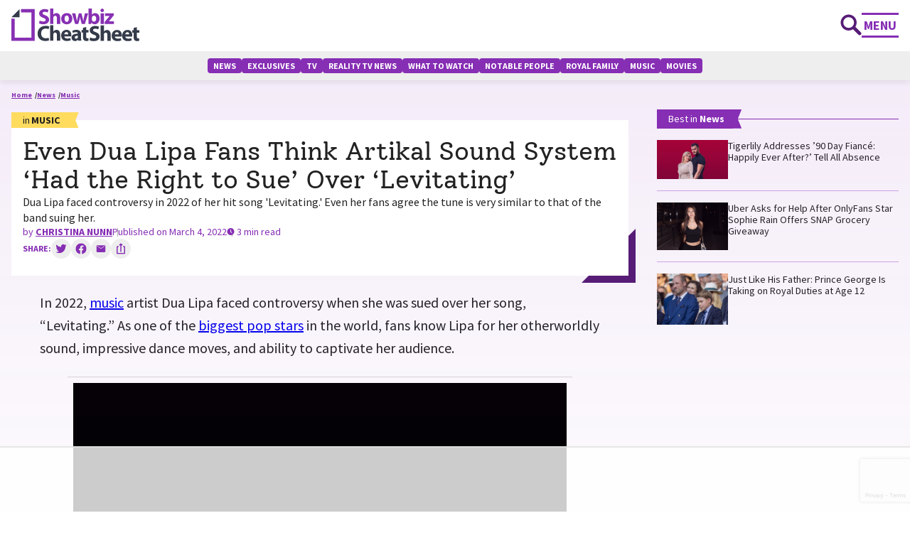

--- FILE ---
content_type: text/html; charset=utf-8
request_url: https://www.google.com/recaptcha/api2/anchor?ar=1&k=6LdRRxkoAAAAANrduZmWHbNG5P7X5q9qKcMQANoB&co=aHR0cHM6Ly93d3cuY2hlYXRzaGVldC5jb206NDQz&hl=en&v=naPR4A6FAh-yZLuCX253WaZq&size=invisible&anchor-ms=20000&execute-ms=15000&cb=gfnfqrwikc9i
body_size: 45123
content:
<!DOCTYPE HTML><html dir="ltr" lang="en"><head><meta http-equiv="Content-Type" content="text/html; charset=UTF-8">
<meta http-equiv="X-UA-Compatible" content="IE=edge">
<title>reCAPTCHA</title>
<style type="text/css">
/* cyrillic-ext */
@font-face {
  font-family: 'Roboto';
  font-style: normal;
  font-weight: 400;
  src: url(//fonts.gstatic.com/s/roboto/v18/KFOmCnqEu92Fr1Mu72xKKTU1Kvnz.woff2) format('woff2');
  unicode-range: U+0460-052F, U+1C80-1C8A, U+20B4, U+2DE0-2DFF, U+A640-A69F, U+FE2E-FE2F;
}
/* cyrillic */
@font-face {
  font-family: 'Roboto';
  font-style: normal;
  font-weight: 400;
  src: url(//fonts.gstatic.com/s/roboto/v18/KFOmCnqEu92Fr1Mu5mxKKTU1Kvnz.woff2) format('woff2');
  unicode-range: U+0301, U+0400-045F, U+0490-0491, U+04B0-04B1, U+2116;
}
/* greek-ext */
@font-face {
  font-family: 'Roboto';
  font-style: normal;
  font-weight: 400;
  src: url(//fonts.gstatic.com/s/roboto/v18/KFOmCnqEu92Fr1Mu7mxKKTU1Kvnz.woff2) format('woff2');
  unicode-range: U+1F00-1FFF;
}
/* greek */
@font-face {
  font-family: 'Roboto';
  font-style: normal;
  font-weight: 400;
  src: url(//fonts.gstatic.com/s/roboto/v18/KFOmCnqEu92Fr1Mu4WxKKTU1Kvnz.woff2) format('woff2');
  unicode-range: U+0370-0377, U+037A-037F, U+0384-038A, U+038C, U+038E-03A1, U+03A3-03FF;
}
/* vietnamese */
@font-face {
  font-family: 'Roboto';
  font-style: normal;
  font-weight: 400;
  src: url(//fonts.gstatic.com/s/roboto/v18/KFOmCnqEu92Fr1Mu7WxKKTU1Kvnz.woff2) format('woff2');
  unicode-range: U+0102-0103, U+0110-0111, U+0128-0129, U+0168-0169, U+01A0-01A1, U+01AF-01B0, U+0300-0301, U+0303-0304, U+0308-0309, U+0323, U+0329, U+1EA0-1EF9, U+20AB;
}
/* latin-ext */
@font-face {
  font-family: 'Roboto';
  font-style: normal;
  font-weight: 400;
  src: url(//fonts.gstatic.com/s/roboto/v18/KFOmCnqEu92Fr1Mu7GxKKTU1Kvnz.woff2) format('woff2');
  unicode-range: U+0100-02BA, U+02BD-02C5, U+02C7-02CC, U+02CE-02D7, U+02DD-02FF, U+0304, U+0308, U+0329, U+1D00-1DBF, U+1E00-1E9F, U+1EF2-1EFF, U+2020, U+20A0-20AB, U+20AD-20C0, U+2113, U+2C60-2C7F, U+A720-A7FF;
}
/* latin */
@font-face {
  font-family: 'Roboto';
  font-style: normal;
  font-weight: 400;
  src: url(//fonts.gstatic.com/s/roboto/v18/KFOmCnqEu92Fr1Mu4mxKKTU1Kg.woff2) format('woff2');
  unicode-range: U+0000-00FF, U+0131, U+0152-0153, U+02BB-02BC, U+02C6, U+02DA, U+02DC, U+0304, U+0308, U+0329, U+2000-206F, U+20AC, U+2122, U+2191, U+2193, U+2212, U+2215, U+FEFF, U+FFFD;
}
/* cyrillic-ext */
@font-face {
  font-family: 'Roboto';
  font-style: normal;
  font-weight: 500;
  src: url(//fonts.gstatic.com/s/roboto/v18/KFOlCnqEu92Fr1MmEU9fCRc4AMP6lbBP.woff2) format('woff2');
  unicode-range: U+0460-052F, U+1C80-1C8A, U+20B4, U+2DE0-2DFF, U+A640-A69F, U+FE2E-FE2F;
}
/* cyrillic */
@font-face {
  font-family: 'Roboto';
  font-style: normal;
  font-weight: 500;
  src: url(//fonts.gstatic.com/s/roboto/v18/KFOlCnqEu92Fr1MmEU9fABc4AMP6lbBP.woff2) format('woff2');
  unicode-range: U+0301, U+0400-045F, U+0490-0491, U+04B0-04B1, U+2116;
}
/* greek-ext */
@font-face {
  font-family: 'Roboto';
  font-style: normal;
  font-weight: 500;
  src: url(//fonts.gstatic.com/s/roboto/v18/KFOlCnqEu92Fr1MmEU9fCBc4AMP6lbBP.woff2) format('woff2');
  unicode-range: U+1F00-1FFF;
}
/* greek */
@font-face {
  font-family: 'Roboto';
  font-style: normal;
  font-weight: 500;
  src: url(//fonts.gstatic.com/s/roboto/v18/KFOlCnqEu92Fr1MmEU9fBxc4AMP6lbBP.woff2) format('woff2');
  unicode-range: U+0370-0377, U+037A-037F, U+0384-038A, U+038C, U+038E-03A1, U+03A3-03FF;
}
/* vietnamese */
@font-face {
  font-family: 'Roboto';
  font-style: normal;
  font-weight: 500;
  src: url(//fonts.gstatic.com/s/roboto/v18/KFOlCnqEu92Fr1MmEU9fCxc4AMP6lbBP.woff2) format('woff2');
  unicode-range: U+0102-0103, U+0110-0111, U+0128-0129, U+0168-0169, U+01A0-01A1, U+01AF-01B0, U+0300-0301, U+0303-0304, U+0308-0309, U+0323, U+0329, U+1EA0-1EF9, U+20AB;
}
/* latin-ext */
@font-face {
  font-family: 'Roboto';
  font-style: normal;
  font-weight: 500;
  src: url(//fonts.gstatic.com/s/roboto/v18/KFOlCnqEu92Fr1MmEU9fChc4AMP6lbBP.woff2) format('woff2');
  unicode-range: U+0100-02BA, U+02BD-02C5, U+02C7-02CC, U+02CE-02D7, U+02DD-02FF, U+0304, U+0308, U+0329, U+1D00-1DBF, U+1E00-1E9F, U+1EF2-1EFF, U+2020, U+20A0-20AB, U+20AD-20C0, U+2113, U+2C60-2C7F, U+A720-A7FF;
}
/* latin */
@font-face {
  font-family: 'Roboto';
  font-style: normal;
  font-weight: 500;
  src: url(//fonts.gstatic.com/s/roboto/v18/KFOlCnqEu92Fr1MmEU9fBBc4AMP6lQ.woff2) format('woff2');
  unicode-range: U+0000-00FF, U+0131, U+0152-0153, U+02BB-02BC, U+02C6, U+02DA, U+02DC, U+0304, U+0308, U+0329, U+2000-206F, U+20AC, U+2122, U+2191, U+2193, U+2212, U+2215, U+FEFF, U+FFFD;
}
/* cyrillic-ext */
@font-face {
  font-family: 'Roboto';
  font-style: normal;
  font-weight: 900;
  src: url(//fonts.gstatic.com/s/roboto/v18/KFOlCnqEu92Fr1MmYUtfCRc4AMP6lbBP.woff2) format('woff2');
  unicode-range: U+0460-052F, U+1C80-1C8A, U+20B4, U+2DE0-2DFF, U+A640-A69F, U+FE2E-FE2F;
}
/* cyrillic */
@font-face {
  font-family: 'Roboto';
  font-style: normal;
  font-weight: 900;
  src: url(//fonts.gstatic.com/s/roboto/v18/KFOlCnqEu92Fr1MmYUtfABc4AMP6lbBP.woff2) format('woff2');
  unicode-range: U+0301, U+0400-045F, U+0490-0491, U+04B0-04B1, U+2116;
}
/* greek-ext */
@font-face {
  font-family: 'Roboto';
  font-style: normal;
  font-weight: 900;
  src: url(//fonts.gstatic.com/s/roboto/v18/KFOlCnqEu92Fr1MmYUtfCBc4AMP6lbBP.woff2) format('woff2');
  unicode-range: U+1F00-1FFF;
}
/* greek */
@font-face {
  font-family: 'Roboto';
  font-style: normal;
  font-weight: 900;
  src: url(//fonts.gstatic.com/s/roboto/v18/KFOlCnqEu92Fr1MmYUtfBxc4AMP6lbBP.woff2) format('woff2');
  unicode-range: U+0370-0377, U+037A-037F, U+0384-038A, U+038C, U+038E-03A1, U+03A3-03FF;
}
/* vietnamese */
@font-face {
  font-family: 'Roboto';
  font-style: normal;
  font-weight: 900;
  src: url(//fonts.gstatic.com/s/roboto/v18/KFOlCnqEu92Fr1MmYUtfCxc4AMP6lbBP.woff2) format('woff2');
  unicode-range: U+0102-0103, U+0110-0111, U+0128-0129, U+0168-0169, U+01A0-01A1, U+01AF-01B0, U+0300-0301, U+0303-0304, U+0308-0309, U+0323, U+0329, U+1EA0-1EF9, U+20AB;
}
/* latin-ext */
@font-face {
  font-family: 'Roboto';
  font-style: normal;
  font-weight: 900;
  src: url(//fonts.gstatic.com/s/roboto/v18/KFOlCnqEu92Fr1MmYUtfChc4AMP6lbBP.woff2) format('woff2');
  unicode-range: U+0100-02BA, U+02BD-02C5, U+02C7-02CC, U+02CE-02D7, U+02DD-02FF, U+0304, U+0308, U+0329, U+1D00-1DBF, U+1E00-1E9F, U+1EF2-1EFF, U+2020, U+20A0-20AB, U+20AD-20C0, U+2113, U+2C60-2C7F, U+A720-A7FF;
}
/* latin */
@font-face {
  font-family: 'Roboto';
  font-style: normal;
  font-weight: 900;
  src: url(//fonts.gstatic.com/s/roboto/v18/KFOlCnqEu92Fr1MmYUtfBBc4AMP6lQ.woff2) format('woff2');
  unicode-range: U+0000-00FF, U+0131, U+0152-0153, U+02BB-02BC, U+02C6, U+02DA, U+02DC, U+0304, U+0308, U+0329, U+2000-206F, U+20AC, U+2122, U+2191, U+2193, U+2212, U+2215, U+FEFF, U+FFFD;
}

</style>
<link rel="stylesheet" type="text/css" href="https://www.gstatic.com/recaptcha/releases/naPR4A6FAh-yZLuCX253WaZq/styles__ltr.css">
<script nonce="SGWSTNnfUZPn20_0tld5iQ" type="text/javascript">window['__recaptcha_api'] = 'https://www.google.com/recaptcha/api2/';</script>
<script type="text/javascript" src="https://www.gstatic.com/recaptcha/releases/naPR4A6FAh-yZLuCX253WaZq/recaptcha__en.js" nonce="SGWSTNnfUZPn20_0tld5iQ">
      
    </script></head>
<body><div id="rc-anchor-alert" class="rc-anchor-alert"></div>
<input type="hidden" id="recaptcha-token" value="[base64]">
<script type="text/javascript" nonce="SGWSTNnfUZPn20_0tld5iQ">
      recaptcha.anchor.Main.init("[\x22ainput\x22,[\x22bgdata\x22,\x22\x22,\[base64]/[base64]/[base64]/[base64]/[base64]/[base64]/[base64]/eShDLnN1YnN0cmluZygzKSxwLGYsRSxELEEsRixJKTpLayhDLHApfSxIPWZ1bmN0aW9uKEMscCxmLEUsRCxBKXtpZihDLk89PUMpZm9yKEE9RyhDLGYpLGY9PTMxNXx8Zj09MTU1fHxmPT0xMzQ/[base64]/[base64]/[base64]\\u003d\x22,\[base64]\x22,\x22w4hYwpIiw6ErwrDDiA/DnCfDjMOMwrrCpWovwpTDuMOwGFR/woXDgGTClyfDl1/[base64]/DoCDCmivDq3pCYmtYAMK4fgHCswLDpFLDh8OVFcO3MMO9wo8CS17DhMOqw5jDqcKKFcKrwrZ3w6LDg0jCmxJCOHp+wqjDosOhw7PCmsKLwp0Sw4dgH8KHBlfCgcKOw7o6wpPCq3bCiWcGw5PDkkxVZsKww7/ChV9DwqU7IMKjw51HPCNOUgdOVsKqfXEVVsOpwpAAZGttw7pUwrLDsMKfbMOqw4DDkTPDhsKVNMKZwrEbSMKdw55LwqYPZcOJXsOjUW/CrVLDilXCrsKVeMOcwptyZMK6w4oeU8OvCsOTXSrDtsOSHzDCvy/DscKRZCjChi9NwpEawoLCjsOoJQzDjcK4w5tww4DCpW3DsAvCkcK6KzQtTcK3UcKwwrPDqMKHdsO0ehRDHCsewobCsWLCvMOlwqnCu8OGR8K7BwLCvwd3wpzCgcOfwqfDoMKEBTrCkEkpwp7Cl8Kjw7l4Ty/CgCIMw4ZmwrXDuiZ7MMOgUA3Du8K3wrxjezFgdcKdwqoxw4/[base64]/CtMKqw4bChMO7wqEUMgRIJMOLN8OiwrJpbwNOwoVnw7PDkMOEw44+wrnDghduwp3CmVsbw7XDk8OXCUHDq8OuwpJ+w4XDoTzCqHrDicKVw75jwo3Cgk/Dk8Osw5gya8OQW1fDsMKLw5FgC8KCNsKbwpBaw6ASCsOewoZUw58eAjXCviQdwpd1ZzXCvgFrNiXCkAjCkHkzwpELw4HDnVlMVcO3RMKxOTPCosOnwpXCk1Zxwr/DlcO0DMOAEcKedmcUwrXDt8KRCcKnw6cvwqcjwrHDiD3CuEErckE8b8O6w6McO8ODw6zChMK6w6kkRSVjwqPDtz7CmMKmTnx0GUPCtR7Dkw4EYUx4w7HDg3VQR8KmWMK/[base64]/DvcOMZcKPw7DDvD/[base64]/w5vDk8Oaw7ZVw5DDvMOCwqzDnRPCiWbCtHTCmsKqw5fDkx/[base64]/w5AXbUZtUsKEw5FoFlJYfmLDt8KJw6vCj8KOw7VaVjIYwqLCuQjCuz/DqMO7wqwdFsOTIlh2w6tlE8K8wq0bHsONw7Muwp/DsnrCpMO0K8KYT8KTFMKkb8K9bMOYwoocNCDDqCXDjygCwrxrwqQED38SKcKoCcOkFsOIW8OCZsOkwrjCt2nClcKYwr0qasOuFcKvwr4od8OJasO0w67DlR0Hw4I8bSjCgMKXa8O7T8OowoBfwqLCosOdAEVGJsKycMO1eMOVcSxEI8Kzw5DCrSnDi8Oawo11MsK/[base64]/CkQV7V0o6w6zDpcO2wonDnWvDiwZrGcKyYngxwoTDlHprw7bDuwPCnn5KwozCsgclGTfCvzk1wobDrFnCucKewqoaVcK8wpBMAx/[base64]/AQZCNUg/dA/CoyNSFWsEXzkOwr0Rw49EdcKWw6wPPmLDs8OfHcKnwpQVw5lTw4PCiMKfXgFBBGHDj2Q4woLDrgICw73DrcORSsOsCxnDtcO3aV/[base64]/w75hLHDCtsKFw4RZJQ7Dpmx6wqfDrMKNJ8KOwpdoBsKUw4rCo8Kow5nCgg3CvMKuwp4PfRDDmMK3W8KbBcK5WgpHZjBMDWvCmcKcw6rCoBLDgcKFwoJHWcOIwrpAH8KVUcOdM8O8fFnDoyvCs8KLFGvDp8O3H0YyecKqJlJrQMOpEw/DmcK0w4U2w67CiMKTwpkswrIKwqPDj1fDr17ChMKqPsKACzDDjMKwI0XDp8O1DcKew403w4Q5VX4awr98GAbCmMOhw5/[base64]/DhnVsOsOKw7dow6DDrcOsf8OIKAnDtl5VwrHClMKlY0xdw4TCuGsIw4nConXDp8KWwoghJMKNwpB2asOEFz/Dvh1Owr9Ow5sZwoHCgijDnsKVAlvDoxbCnh3DlAvDklhWwp42W0zCsWDDu2cXC8Kcw6HDscKtFQ/Dhkt/w6bDtcK7wq9QEV7DscKCaMKlDsOBwqdtPzrCl8KlMxjDisKzWFN7Y8Kuw5DClDHDjsKGwonCmzjChiMBw5XCh8KpT8KZwqHCq8Khw7HCo1rDjRYmOcO3P1zCpDrDvEYBOMK5LwwCw69qMTtOBsOqwovCvcOmScK1w5DDtVUbwq58wp/ChgrDtcO1wqhrwofDiTnDoTXDlE9dQMOAHBnCiQbDk2zDrMOOw40xwrzCgMOINH/DqRtGw6BsZMKAV2rCvDEoaUHDucKHDFp+wqdIw5sgwrBUwpB7YsKeCsOHwp84woQ+VMKZTsOYwrs7w7PDt0hxwoZXw5fDt8Olw7vCnDNYw4DCpsOwI8KZw5bCqMOWw61lGxwbOcO4ZsOKAwsqwqoWEsOEwq7DvTMcAx/Ct8KXwq8/HsOme2XDh8K/PmJ+wp5bw4jDlErColtkGRrDjcKGBMKBw58ocQhGNysMTcKow691KMO7MsKXGydEw63DjMKewqYZKW/[base64]/[base64]/w5nDs0F+HksBAMOaBkcwwqnDnmHDqsOiwrbCtMO+w6TDuEDClCcWwqbDklzDmRg6wrXCnMOdWcKEw5zDksOYw7AQwpEuw47ClF98w5pdw44OeMKMwrzDicO9N8KtwrLCuxbCpcKGwobChcKwRH/Co8Oew54Vw5hfw5Iew5YFw6bCsVTCm8Kdw5HDgMK/w5nDssOAw6taw73DhCXDnXsYwpDDmzDCjMOTWRpATzrDuV3CpmopB3BjwpPCs8KlwpjDmcK5BMOqBBkKw5Z2w6NWw7nDmcOXwoBxSMOtRW0XDcKlw7I/w7gOSiVMw69HVcO3w4YJwpzCsMKrw6AXwqXDsMOrTsOdJsOnf8K/[base64]/[base64]/w7DDlsKIBsOtCx9wwrfDkHrDscO/LgTChsOHEk0Fw77Dm1HCp17Di18OwphnwqZewrI4wqLDvlnDoA/DtR96w6Q2w6UGw6HDs8KWwrDCscOVMnHDm8OQaTdcw652wr5LwpJLwq8pb3BXw6XDisOVw6nCtcKvw4RlXntswogDfFPDosOnwqzCrMKxwq0Hw58NIFdLDjNYTWd6w4JjwrzCgcKUwqjCpwvDlcKuwr/DiFV/w5xGwpZ+w5/DtBXDgMKtw4LCvMKzw4fCkSUqbcKBV8KBw5dUecKiwqDDvcOmEMOaZ8KYwo/[base64]/DmjjDsjHDmRtNHVFTa8KiwrbDj8OiexnDmMKMI8KdOcOXwqfDvzQzbTBywrrDqcO+wqdKw4vDqm7CuFXDn2Edw7PDqE/CgEfCtlsewpYxIW8DwrbDmBDDvsOIwofDvHPDuMOwFcKxB8KUw4lfeXEGw49XwpgERynDvC/CrVLDqTHCsjXDusK1JMONw4oowpDDiV/DisKjwpNgwo7DvMOyCUBSSsOhFMKdwoUtw6oWw74SMk3DgTHDssOLQiTCnsO5fnFSwqZ2dMKRw78aw4tlYnk7w4bDhjDCoTzDoMO4LcOeA27DhBxKYcKrwr3DuMOswrbChhtkBgDDp2LCvMO9w5XCigfCrCDCksKgXiXDilLDsE/DtRPDj0PDusOcwrMZW8KwfnDDr2tcKgbCqMK0w6Qvwq8nQ8OzwpR4woPCtcO3w48vwoXClMKCw6rDqnXDkwknwoXDiCzCkzAdSGlIfmsNwohjWcOJwrB3w6NJwq/[base64]/Cs8KCw50+w5FMw5oGwoJnwqRqIcOiGcKDL8OcUsK6w7s1DcKMfsOtwrnCiwrCv8OPEVbCl8Oywp1Nwpx8Q2dvUzXDpGhKwp3Ci8OnV30fwqLCsCzCrSIyVMKpDFxTRAIeccKIV0huBMOLc8O4SmDCnMOLU2TDh8OuwrFQemvCosKiwq7DmUzDqH/Cp3x7w5HCmcKAC8OsYsKke2PDqsOsbcOPw6fCskXCpBduwrLCt8OWw6fCh3DDmyHDvMOYUcKyRU0CFcK3w4zDgsKGwrZqw6PDj8OcIsOew69gwoQrciHDj8O3w5k+U3Bvwrd0DDLCiQvCnwHCoTdaw4wvXsO/wonDgElAw7pNalzDgXrDgcK5Fk97w6VcYcKHwrgeZcK3w7UKMXvChWnCpkN7wpHCqsO7w7AiwokuMEHCrMKAw6/DtyBrwpHCribCgsO2Cn0BwoB1E8KTwrNdCcKRWsKNRsO8wrHCvcKPw64VBMKNwqh5KzjDiCovICjDtClkOMKaHsK9ZXITw6oEwo3DpsOyGMO8w6jDoMKXQMOrNcKva8KjwqrCi13DqgJbZCwhwpbCq8KyK8Khw6HCisKoInUQS1tSH8OIVU7CgsOwMT/CvGkpBMKNwpDDvcO9w4J/esKAL8KGwoUcw5AOZG7ChsOJw5fCnsKQfiofw5p4w4PCl8K4dMKmH8ORSsOYJ8OOdyUVwqcgBnB9Bm3DiU58wo/[base64]/CogI2H8KmBMK/w6J0YsOpw5nCp8OGw4ADPhHCgcKww6LCjsOqY8KjWAVkHTcCwq02w71rw4t0wq/ClDPCicK9w5B1wpNUDcOdNSjCrBl0wrfDhsOewo/ClBbCsXAyUsKLWcKsJcOTacKwJ2HCgQofHxM1Z0TDgxdUwqbCjsOtZMKxw7BTRsOOEMO6KMKNZn5UbQJZH3bDpiQ1wp53wrzDjn5Ra8Opw7XDjcOKX8KUwo9QI2UaLsOtwr/Cgg/CvhbCtsOoI2NCwrwfwrpRcMKUWjvCkMKUw57CtDbCtWZmw5XDjGHDoDnCuTVrwrDDvcOEwqQAw6spN8KLEErCuMKYEsONw5fDpxs8wpHDusKCAzxBB8O3PDsjEcKfPUjDqMKSw4LDqlxPMx9aw4TCmsKbw4VvwrTDswjDv3J5w4/[base64]/CiMKZwqB6wpwkw4NbdSTCgiDDsVguccKkfMKIOMKhw43CniZmw69wRhXDl0cKw60HKRzDicKvwrjDi8Kmwo/DpSFLw4rCv8OvIsKTw6J8wrtsBMKxw70sMsKXwqzCugbCqcK0w7nCpCMMI8KPw59GEDbDvsKvUXLDmMOdQ35TKHnDk0vCnhdZw4AOKsKMCsKZwqTCjsKgAVvDicOJwqbDrsKHw7Mtw5RgasKWwrTCmsK8w4fDgmjClMKAJl4vRGnDkMOBwoM/CxglwrrCvm9nXMKJw7U3GcKPXUnCogLCuGbDnW87ByjCv8OVwr5JYcO+ORjCmsKWT1hrwpbDhcKmwq7Do1DDnFJww5wpecKXDMOUQR83wofCsSnDgsOeNEDDi2xDwofDl8KMwqtRA8OMdgnCl8KVS0jCjWlOHcOKe8K/woTDtMOAeMKmdMKWPX5Hw6HCjcKEwqzCqsOcC3zCvcOhw7R+esKdw6DDsMOxw4MSRSPCtMK4NBEhewPDscOBw7DCrMOvcwwqK8OAPcKbw4BdwqlFI3fDscOrwpMwwrzCrXnDnGHDu8KhdsKQUEA5BMOvw51ewqLDr23DjcOvI8KAaSnCncO/W8KAw6h/fw0YCl9eR8ODX2LCm8OhUMOaw43DnMOREcOmw5hlwq3CgMKHw6spw5YvH8OqKy4nw7BDRcOvw41Nwp9MwpfDgcKBwpHCsiXCssKZZsK7Gkx9UmJ9W8O+Q8Knw7Z2w4nCpcKuwp7CoMKsw7zCm3VJcD4QPnZtVwJfw5rCo8ODIcOwVSTCg0/[base64]/DogHDrcK4w6HDk8OyYsKGRjtWWi3CmcKIAxjCvE1JwoTCvS1Ww70fIndmdRBUwoDChMKLHAslwqTCsX1cw7U3wp/Ck8KDTSzDl8OuwqTChW/DtTVCw5TDlsKzFcKZwq/Cv8O/w7x6w417B8OJWsKAEMOHwqfCp8Kxw7LDuRLDuCvDiMKtE8Kxw5rCucOdD8OGwokNexHChz3Dv21fwpfCuRJ8wpbDj8OOK8OWWcOCNiDDvlzCkMOmJMOSwo5sw5zCrsKVwpHDiB42FMOuEV/CgyjCk3XCrFHDiSoPwpIbH8KTw5LDusK8wrttbUnCoVhFNV7Dk8OZfMKBWiZiw40Hf8OSKMOvwozDiMKvETDDjsKmw5XDjCpvwrTCgMODEsKfV8OCAjbCqcOycMKDTSErw549w6/CvcOAJcO+GMOCwrzCoTjDmmcKw77DrxvDtiNHwqXCpwgXw7NlXn83w7kFw4N5J1nDszvCk8KPw5XCoELCmsKqZMOrLUBFJMKXe8OwwrPDtlvCv8O1KcO3FjzCmcKjwr/[base64]/[base64]/DnRPCjmDDpGnCkcKrW3HCpEgzAsOtw693w7bCnErDm8OrIWvDukbDocOXZ8O1NsKnwp/CiWIMw44UwqhPJ8KEwpcEwrDDhmfDrMOuEGDClFo3QMOcGWrDoQE+AEVERcKxwpHCp8Okw55ldljCnMKLaD9Ow7gRE13DskbCi8KNSMK4TsOtTsKaw5XClizDmXTCuMKSw4tMw44+FMKlwr/CtCfDv0jDn3vDvEnDrTbCjhnDgTt3T3zDvCgeYDR2GcKUThnDscOWwr/DhsK8wpBRw6M2w5bDhxfCnkVXRsKMaBkvXDnCpMOFChPDksOfwp/DohBhfGvCnMOswqxudMK2w4NawodzN8OJRBY9NsO+w7hpeVJJwp8SXcOPwoUrw5B7LMOUTjrDjMObw4tbw4zCnMOoCMKtw65qWcKMDXfDlWHClWTCtkF/[base64]/[base64]/woZ0wrzCi8Osw4jCpsOBCkjCrXnCkyTDhMKlw7xFWMKBHMKPw7V6eTDCjmzDjVJmwrgfOxTCgMK4w6TCrRQgXSkewrJjwrMlwpw/B2jDumzDnAQ0wpZLwro4wokuwovDs3nDpMO1wp3DosKlazgKw5HDkgbDrsKEwrPCrRrCnE0OdUVSw73DmU7Dvwh8cMO1ccOTw4M3OcOHwpfCn8O3FMOVIBBUKgFGZMOYdsOTwo1nKU/CkcOSwrwKKy8bw5wObBbCg2HDnSxnw7HDq8ODGifDln0NVcOgZMOxwofDlRYaw5pIw4fDkyZmCcKgwpDCpsOQwp3DhsKfwq47EsK0woQHwo3DoR1edx8nLMKuw4zDrsOUwq/CnMOWOVMfZRNrFMKCwplpw5ZNwoDDlMOVw5nDunV4w4xgwovDisOYw7jCr8KeITFlwoYIHj8+wrfDrD1YwptawqPDt8Krw7pnAHkQRsOYw7U/[base64]/DuEpAdUTCsmQow5Rxw5DCr8O8bsOPwrjCo8O4wo7CmCcgcMKjGTDCgTgRw6DCgcKAQHUqdsKnwodgw6YSD3LDhsOse8O+enrCgx/DpcK1w6QUFW8WDXZ8w5MDwq5uwpHDq8K9w6/CrBzCmQdbZ8Kqw6YGcgHCr8OTwowIBA9ew7osXsKlbiTCnigRw4HDnCPCvlU7Vj43PWHDslIUw47DhsO5LUxNNMK6w7lGfsKdwrfDjHA8THcse8OlV8KCwprDq8OIwpMpw5XDgA/DpsKRw4p5w7Vyw4otQ3fCsXI/w57Clk3CgcKJBcKUwqtkw4nCj8KMO8OhZsKmw5x6VBfDoUFjBsOpY8O3QMO6wr4oFjDCm8OqSsOuw4HDscOnw4oeKS4ow7fCiMKPf8OnwrUpOl7DojHDnsOdXcKuW2cCw6DCusKjwr4WGMOvwoxaasOjw5VDe8K9w4NZCsKsITcawotow73CmcK0w5/CksKeR8O5wqTDnlp9w7TDlFHCscKtJsK3DcOmwrkjJMKGAsKUw4MmZsOUw57DlsO/Xhohw69mNsOFwo5/w79Rwp7DsybCvV7Cp8Kxwr/CpMKvwrrChj7DkMKxw5rCtsO0ecOfBHMgfhFhDmjClwYBw4PDvE/[base64]/Crz/DmMO+w70Ow5HDrcO8wr3DmsOIw6VHR3dKJMKlZicIwo3DgcO7OcOYDMOqNsKNw7XCqwopD8OaU8OPw7ZEw7rCmSDDohPDusK7w57CqWBFN8KvSkd6Ow/CocOjwpUww4zCvMKrKHfCqykTZMOlw7hTwr9vwollwpfDncKpb0zCucK9wrnCskHCrsKKW8OkwpRCw6XCol/Dp8KUJsK5Wkp4C8KdwojDnlFPRcKjVcOgwo9BbcOqDhc5C8OQLsOtw47DhBp0PVkGw4bDh8K/MwLCrMKTw53CrhvCs2LCliHCngcewpfCncKVw5/DiwkaGWNXw49AZsKDwosPwr3DoTbDhQzDvHBdfwzCg8KFw5nDl8OuUh/Dun3CqHvDvzfCpcKyX8K6PMOywooRDMKCw4tOdMK9wrNvcMOqw4IyIXR/L0zCncOXKDbDkw3DqG7CiSPDvVFnKsKGTg4Rw6XDicKxw5Vswp1KEMOgcTPDuizCssKSw60pa3vDicOMwpw1d8O5wqvDpcK+YsOlwqbCnS4ZwpHDjgNTA8OpwovCu8OtPMORAsOCw4kMWcKZw5lBWsOswr/Cmz/CucOddljChsOqRcOYMsKEw7XDmsO5RBrDicOdwoPCt8OaesKRwoHDg8Ogw4duw4geCTM0wp5EDHU8UhnDrFTDrsOTE8K/UsOYw5sVJ8O9T8KLwplVw6fCt8Kpw5fDoAzDr8OWe8KrexN+aQLDj8ONJMOVwqfDscKbwpdqw5LCoA02JFfCnDQ+Z0ECGlYew609NMKmwrJsHirCtj/DrcOfwqtzwrRDEsKpDxLDtjcrLcKDITYFw5/Cl8OkNMKfQUQHw5B2NSzCq8KJPSrDoRh0wq7CnsKxw6IIw6fDosKgD8OhSHnCunLDjcOmwqjDrjs8w5/[base64]/CszlfwpkHwrfDg2J7w50MAMOcCQvCmjPCm0h4HlxMwplnwrDCl29Kw5lhw5siBiDCiMOwQcOowq/CkxMqTxoxCBHDmsKNw77CjcKXwrdkWMOkMncsworDpDdSw7/DvMKNNybCoMKMwqAee1PCihZJw703wprCmHc/TcOxZhhrw7MKK8KEwrcOwq5DWcOFesO2w7NKOwrDp0TCsMKLLMK2DcKNPMOHw5rCjsK0w4Ilw5zDsmVXw7PDkR7CuXQQw6k3HsKqDAPCmcOuw5rDg8OBYsKPeMKhGU8ew4hkwrgvNsOTw4/DrVrDumJ7NMKVB8K1w7nDq8OzwrrCpcOywoXCt8KAb8OSMyI2bcKQaHLDlcOmwrMMaxJPE1LDpsOpwp/Cgg5Dw6xFw4kMeQPDlcOtw5DCncKSwqBDPcKjwqnDhFDDvsKsAhAgwrnDuyglOcOxwqwxw58gE8KjRQJGYWJmw75Nwp/CrCAhw6bCjsKDIGvDgsKsw7nCosOEwqbCmcKbwopgwr93w77DgFR4wrLClRZNwqHDkcKGw7I+w4/CpUV+wr/Cq3nDh8KowooVwpU1Y8OzXnBkwqHCnRjCr3vDrUfDjl7CvcKYC1hdwqI5w4LCh0XCscO3w5UuwpFGPMKlwrHDusKcwqXChwMzwonDgMO4FAwxw53CrSp8W1Y1w7rCmVMzMmfCjTrCtm3ChMO+wofDqnXDo1/Dk8KCYHlbwrvDncKzwpvDhcOfJsK0woMQag3DtzFpwobDgncAc8KKQcKRVwfCncOdd8OgdMKnwoRFw4jCk3TCgMKqc8KcTcOkw7MkD8Orw4R4w4XDscO6ajA+acKYwow8WcKicGrDhsOzwqlzZMOYw4TCshnCqB8nwrgrwrR/UMKsccKHJxrDs2ZOT8O6wr/[base64]/Col/Dhx/[base64]/w5nDi0tlw7fDmAPDo8OUw4fDgz7Dih7Dpwgiwr/DkwtxXcOIC3TCsBDDicOew4YLHRRow6saeMOEbsKCWm8TOkTClWnCnMOZWsOMJcKKeHfDlsOraMOjRh3CpiXDg8OJIcOwwp3CszIoajMJwrDDqcO+w5bDiMOAw7vCtcKYYXhHw7jDnCPDlcO/w65yF1LCoMKUVXg7w6vDp8K5w5l5w53DtSt2w5Umwo43TALDtSoew5DDssOyBcKOw4xANiNEPBXDncK2PHDDvcOXMFgAwrrCgFhqwpTDh8KMecKFw4TCt8OSa2AkCsOtwrkdc8OgRH8fE8Osw7nCvcOBw4TCi8KEEcKZw54GH8K/wp3CtgfDsMO0Sm3Dgww9w7Rkw63CvsOaw79zHGfDncOhJCosIkxrwrPDhG1RwobCtsKpZMOQNnF0w4ATQ8K/w6/CscOewrHCuMOvQll4WyNAJSZFwpPDnmJveMO5wp8FwrhBO8K0LcK5JsKrw4/DssKCC8Orwp/CocKEw6Qewo0Tw64vaMOtOWBrwpLDlMOgwpTCs8O+w5rDh0PCq33DnsOow6Ibwp/CicKiE8KGwqhJDsO4w4DDpkALW8KIw7knw7lZw4TDtcOlwrA9E8KtXsOlwrLDnwLDiXHCjkMjYCkjRGrCgsKBQ8OsWnoTL3TCknB5ND9Hwrxjc1HCtjEQJVrChQtzw5tewoBnHcOuQsOawoHDgcKoXsKZw4clDyINO8OMwqLDsMK9w7sfw6d9wo/Dt8KPG8K5wpEsZcO7wpEdw6jDucOFw70fWMKCKsOOJMODw4R6wqk1w7t5wrfCgXRFwrTCksKhw70GdcKsK3zCmcKCTnzClVbDtMK+wq3DoCVyw4rCm8OdEcO4eMOew5EnRVJRw4/DsMONw4cZS0HDoMK3wrPCojspw7bDgsKgTlrDtsKEOjjCpsKKLxrCjwoVwqjCkAzDv0duwr5rVsKtCHlZwpjDmcOSw6zDt8OJw5vDjVgRN8Ksw7rDqsK4bmwnw4DDrD0Qw7TCnHETw5HDnMO3V0fDvWXDl8KkG1pgw5PChcOsw7tww43CncORw7l6w5/CuMKiAkhybgQICMKmw4zDpH44w6Y2QAnDlsOUOcOYS8OfAgwywoTCigZewrbDkjXDpcOvwq4HcsO+w79KT8KGMsK0w6sDw57Ck8KAWRfCq8Kww73DiMOHw6zCv8KKbGMaw78pWXTDrcKTwoTCp8OpwpfCocO2wo3CgnTDr25wwp/DoMKKHA1+UijDnD9ow4bCo8KMwp3Cqm7Cs8Kzw61Zw47ClcKIw6JiUMO/wqvCvxfDkTDDinp6VRfCqV0+cTR7w6FqacO2AAYDYiXDvcODw41Rw5xcwpLDiTDDlSLDgsOnwqPCv8KVwowuX8OqCsKuM0RcT8Kzw53CkhFwH2zCgsKKBFfCjcKnwo8ywoHDtCTCg3DCpVPClFLCvsOXSsK+YMOQEcO/[base64]/CjjLCiw4IOF1Ac03DlsOpGcO+C8KRDsOjwpZ4ETkDZWnCi17CllRWwqfCgn94YsKIwr7DicOywrluw4ZKwoPDrsKSwp/DgcONP8KYw47DsMOXwqwrYy7DlMKGw5nCo8OAAGTDtMKZwr3DscKLZyzDuhk+wot9O8KFwrHDon9Ow7UyBcO5KkZ5SjN3wqLDom4VXcOhWMKVCUQeaT54FcO2w7HDmMKCcsKLPzNqGFrCvSoVeDPCksOAwoTCv3nDnkfDmMOsw6rCpSDDjT/CisOtFcKnJ8KHwofCrcOiJMK0fcO4w7nChyrCnW3Cj0IQw6jDgsOzCSxkwq/CijBOw6V8w4lmwqI2JW8uw60kw4t0TwYZc3HDrkHDqcO1eBtFwqUPQirCsFYSX8KpM8Osw7HCugbDosKrwqDCo8O5ZcO6Yh3ChG1Pw4XDgVXCvcOKwpwfw5DDs8OgJwzDlkk8wrbDsDNuYRDDrMOGwpQDw43DkSZrCsKiw4k0wp7Dl8Kkw6/DlX4Tw4jCtsOgwoN0wr0DO8Olw6vCmcKvPMOVEsK1wqDCocKjwqlaw5vCscKAw59vcMKHZMO+I8OEw4TCmnjCs8O6BhvDiH/CmlM1woLCvsKmK8ORwo95wqhkIEQwwpgbT8K2wpUSN0sjwoIkwp/Ck27CqcK9LGw0w5PCoRhCB8OIw7zDhMOgw6rDp2XDrsOOHwVvw6fCjmZ1P8KvwoJkwqDClcOJw4lJw6N+wpvClWpMQTXCkcOkWi5Rw4XCgsKIJD5+w6DDr3DCngxdKxzCgloEFSzCrVPDlzF/DE3Cr8K/w6vDhA/Du3I0L8Klw78+VMKHwpJow57Dg8KCCBAAwqjCvWPDnA/[base64]/CqV5wQsO5b0TClSHDgDBwecOlPHHDhcOIwoPDgXwZw5zCnChMLsKSGQIIA1fCnsKpw6V6JhrCj8OwwqLCnMO4w5ohw4/[base64]/[base64]/CknJVH8Odw67CrxEVC0bDmmsdw6UZCcOyw79pXGbDmMKZXA4Rw757bMOLw7fDi8KRGMKjRMKzw5/Dj8KuUBJIwrYEUMOOScOGw67Dt3fCsMOAw7bCvQweU8OvI17CjjwIw7FEWGpfwp/[base64]/CvxPChUlGwq9aw4EMdcOaU8Oow4tYwr9awqDCl1fDk28ow6TDowLCtVLDkmkFwr7DrsK0w55oUx/DnSHCpsONwppkwojDp8OMw5bDhE7CqcKSw6XDqsOVw7hLOxLCjizDvl9dAGHDk0Emw7Y2w6DCrEfCvV/CmMKhwpfCvQIuwofCscKpw4ggRMOpwpNNMUnDh3cFRcOXw5Ibw6TDqMOVwr3DpcKsBBHDnsKxwo3CjA3DqsKDH8KHwoLCtsKkwoTDrTotIsKyQEluw7x8wqtywqocw45Ew6nDvBwSF8OawqB2w5R6A2kRwrvDvg/DhcKPwrfCuRjDscOWw6HCtcO4UXRBGhZWLm0qKsKdw7HDn8Ksw5V6KAcWM8KKw4U/[base64]/CgRLCjMOiSsOJUF/Co3lxCsOnwp4Ow57DisOlKXJsdXtjwpxAwqhoP8KTw5oBwqXCmlh/wqnCll80woPCu1JpDcK/wqXDpsKPw4vDkhh/[base64]/CncKlDsOUw5/[base64]/[base64]/DusOfwrJZd8OVSFE6ScOwXsO5wowyCkhqdMO4UC/[base64]/DpMKQeg7Dv1wxekzDucKfEMO3wpwDKksyaMOMccKVwrYpTsKXwqPCh20XOFzCqUBQw7VOwonCqwvDsDVRwrdkw5/[base64]/DicKCVMK/wqwmV8KldMK2AFjCqMOXUcKIw6TDm8KgNlhTwqBWwq3CrnZKwqvDpSx4wrnCusKXIFd/OhUmTMKrHGPDlBVnWCBVGD/DtiDCtcO2PXwpw4ZsC8OMIMKaesOpwo92w6HDpUVQEz/CuwlxCD4Mw5IFcSfCtMOIKW/ClE1PwpUTFy8pw6/Dk8OKw5zCsMOcw5J0w7jDjANPwrnDkMO6w7HCvsOOX0t3JcOxWwvCgMKSW8OFGwXCvDARw4/CscOew4DDosKXw7wje8OcCAnDvMOLw40Aw4fDkD/DkcOvQsO7IcOvQcKqe1hcw7RrAsObB3TDjsKEVGLCq37Dp2AsAcO4w4kVwqV/wqp6w7BawrBCw51uLn0AwqpEw6xoWXPCq8KhScK0KsKAEcK7E8OHRWbCpTMWwo0TIy/Cv8OLEFEyHMKiCDrChsOuS8O9w6jDgsKHelDDksKLWEjCpsOlw7fDn8ObwooINsKtwqARLSXCmCvCq2fCq8OLQcOvI8OsV3F0wpXDvhxrwrLCgBRxYsOuw4AcWHgMwqzDkMO/D8KeeAwWX3LDisKRwo1iwp3DiXDDnQXCvTvDmj94w73CvsKow780JcKxw4TCocOLwro0c8K1w5bCkcKqa8KRbcOdw6MaAn5/w4rDkl7Dv8KxbsOHwptQwrUODcKla8OAw7lgw5s2eFLDlRlJwpbCshlTwqYfOHvDmMKxw7HCiwDCiiJSPcOTWxrDucOZw5/ClsKlwoXCt2xDDcKkwqd0LCnCu8KTwoAfIks2w4bCvcOdHMOdwpoCcjbDq8OhwpRkw4AQV8Odw5XCvMOHwpXCtMK4a2HDhCVtFHLCmE10FWktR8OMwrY9PMOxFMKda8OtwpgORcK7w704EMKLLMOdWX5/w73Dq8KuM8OgQBJCSMK1QcKowonCtRMscCRUwpRAwoPCh8KWw7MHPcKZOMOnw5Rtw5jCocOSwp9mMMOWZcOxX3LCu8Kgw5Mbw6khL2hgU8KwwqElw4QTwrIlTMKCwpoCwqJDO8OXIMOyw6EQw6PCo3vClsKOw7LDqcOpGhM/ccOrMzbCssKUwplAwrnChsODSsK6wqbClsOhwr4BasKQw44KaxbDuxBbUcKTw4jDh8Orw7k7dyPDpAPDscOuWEzDoRV3SMKlcnvDnMKeAcKBF8OlwopoB8Ofw6fDvMOewoXDpAVBDi3CsjYLw6oww4MtdsOnw6DCh8Oxwrk2w5rCmQ87w6jCu8O/wqrCpWYlwop/wqkOPsKDw7TDoibCiQPDmMOyZcKKwp/DnsKtI8KiwqbCicKrw4IewqRyCRHCrsKETSBawr3CucOxwqvDksOxwr8GwqfDs8OiwpwwwrjCsMOzwp/DoMOPUitYQQnDhMOhBcONTHPDmyMOHmHChT00w7XDoyfCr8OIwrwrw7sQaGw4TsOhw4xyJH1pw7fCrm8bwo3DsMOxV2Zqwrg6wo7DocO8R8K/[base64]/w6c3P8K1w6sUNcK7w7TCkMKeX8KRw6tywoE0w6vCjHXCtnbDocOONsOhKMK7w5PCpFYFdyo7w5DCh8OPfMOAwqIZbMKlejXDhMKHw4nCkBbDocKmw5DCgcOeEsOWVgxhYcKTNSEKwq98w4TDvVJxw5ZKw4s/HT/[base64]/DjMKwecK1wpPDgcOKeko2wrhiDsKtCMOUE8KQJsOgCsOQwqXDuMODCk/CjRJ/wpjCtsKhTMKdw6taw7nDj8OgCSxxZsOtw5nCnsKZFgwOd8KqwpZlwpDCrn/[base64]/[base64]/Cj8OIw5HDtMK6wpg4WMOdwrrCiz3DkMKVw5/DhcOQb8Oswp3DtsOEE8KxwrvDlcOWXsOiw6pNPcKqwrTCj8OKXcO+NMO2QgPDoWYKw5gswrDCmsKgH8OQw4zDiXUewpjClsK4w49oRCbDmcOcWcOqw7XCv2vCgEQmwrlxw78Yw5ldDSPCpkNbwrDCi8KHT8KmOGXDgMKowoNvwq/CvCpCw6xwZyjDpEPCoGk/[base64]/DgMKfCkHCjcK6wp7CvMO9wrDCjcOgw6BPw6fCscKROsOhecOTRy/DtW/[base64]/CuCzDiSLCo8OXwqhyLVTChTzCgkJowplVw6pWw7JRclgOwrk1F8OKw7ZfwoxYAVvCncOkw5HDh8ObwogEfg7DtgM3F8OEXMOrw58dw6jDs8OAF8OPwpTDiULDokrCpGLCiRXDncKANyTDoQRRYyfCpsOYw73DmMK/w7vDg8OEwqLDk0RPSDoUw5TDthdrQkU2P1cVXMOUwqDCpS8NwpPDry1wwpZzG8KTEsOTwovCosK9clbDvsKhJV4bwpvDtcOpWC85wpBnVcOSwrjDqcKtwptxw4w/w6fCpMKTFsOIGGwVaMOgw6MRwojCpMO7acOjwpvCq3bDksKuEcKpdcKQwqxTw5PClmtjw4DDvcOfw7XDtV7CscOFXsK0BDF8PCsdVBN8w7htfMKIfMORw6LCvsONw4/[base64]/LMKww7jDvyLDr2/Cmj/CsMKJwpLCqsK1J2bDsFN7RcOHwrbDnUpVZydMZWMVWMO6wpNKcB4ZD1Vjw4MAw6sMwrRVDsKiw74zUMOIwoF7wqzDgMOlRFIOPjnChyZCwqTCvcKILFQfwqRqJcO0w4rCuXnDljUsw4A2E8OiRcKpIDbDqAjDlcO/[base64]/CrcOIRBDDpcKwBsKnVsKXTRPCqVBjwpfDhRnCgn3DoDdBwrzDs8KlwrjDvmxudsOCw7gpBwIhwqUKw4cqJ8K1w7YxwoIZKHcr\x22],null,[\x22conf\x22,null,\x226LdRRxkoAAAAANrduZmWHbNG5P7X5q9qKcMQANoB\x22,0,null,null,null,1,[21,125,63,73,95,87,41,43,42,83,102,105,109,121],[7241176,325],0,null,null,null,null,0,null,0,null,700,1,null,0,\[base64]/tzcYADoGZWF6dTZkEg4Iiv2INxgAOgVNZklJNBoZCAMSFR0U8JfjNw7/vqUGGcSdCRmc4owCGQ\\u003d\\u003d\x22,0,0,null,null,1,null,0,0],\x22https://www.cheatsheet.com:443\x22,null,[3,1,1],null,null,null,1,3600,[\x22https://www.google.com/intl/en/policies/privacy/\x22,\x22https://www.google.com/intl/en/policies/terms/\x22],\x224Asa4/9RNEimNOfd41m40cJ+corUkUPDEaF9YbtH2Jo\\u003d\x22,1,0,null,1,1762838899168,0,0,[200,231],null,[59,81,172,75,246],\x22RC-eKGd5fdJj0s50Q\x22,null,null,null,null,null,\x220dAFcWeA4qMNFslf4fJL4FgxApeQwxb1Bedoe_eeFqgWuoFsoS3bgJpROGvroz5W8wzfNllRNwq0lQAdDsTjkzIGFgJRL_MD4iUw\x22,1762921699245]");
    </script></body></html>

--- FILE ---
content_type: text/html; charset=utf-8
request_url: https://www.google.com/recaptcha/api2/aframe
body_size: -248
content:
<!DOCTYPE HTML><html><head><meta http-equiv="content-type" content="text/html; charset=UTF-8"></head><body><script nonce="kAGH6WQrtrWfN5ETmA8nEw">/** Anti-fraud and anti-abuse applications only. See google.com/recaptcha */ try{var clients={'sodar':'https://pagead2.googlesyndication.com/pagead/sodar?'};window.addEventListener("message",function(a){try{if(a.source===window.parent){var b=JSON.parse(a.data);var c=clients[b['id']];if(c){var d=document.createElement('img');d.src=c+b['params']+'&rc='+(localStorage.getItem("rc::a")?sessionStorage.getItem("rc::b"):"");window.document.body.appendChild(d);sessionStorage.setItem("rc::e",parseInt(sessionStorage.getItem("rc::e")||0)+1);localStorage.setItem("rc::h",'1762835318144');}}}catch(b){}});window.parent.postMessage("_grecaptcha_ready", "*");}catch(b){}</script></body></html>

--- FILE ---
content_type: image/svg+xml
request_url: https://www.cheatsheet.com/wp-content/themes/endgame360-theme/dist/svg/twitter.svg
body_size: 6
content:
<svg width="24" height="20" fill="#5C5D5F" xmlns="http://www.w3.org/2000/svg"><path d="M21.278 5.24c.014.206.014.412.014.62 0 6.325-4.816 13.62-13.62 13.62v-.003a13.552 13.552 0 0 1-7.34-2.147 9.613 9.613 0 0 0 7.085-1.984 4.793 4.793 0 0 1-4.472-3.324 4.77 4.77 0 0 0 2.161-.082 4.787 4.787 0 0 1-3.84-4.693v-.06c.665.37 1.41.576 2.173.599a4.793 4.793 0 0 1-1.482-6.392 13.587 13.587 0 0 0 9.866 5.001 4.792 4.792 0 0 1 8.158-4.366 9.606 9.606 0 0 0 3.04-1.162 4.805 4.805 0 0 1-2.104 2.647 9.52 9.52 0 0 0 2.749-.753 9.725 9.725 0 0 1-2.39 2.48Z"/></svg>

--- FILE ---
content_type: image/svg+xml
request_url: https://www.cheatsheet.com/wp-content/themes/endgame360-theme/dist/svg/facebook.svg
body_size: -73
content:
<svg width="24" height="24" fill="#5C5D5F" xmlns="http://www.w3.org/2000/svg"><path d="M23.667 12.07C23.667 5.588 18.444.333 12 .333S.333 5.588.333 12.07c0 5.86 4.266 10.716 9.844 11.596v-8.202H7.215V12.07h2.962V9.484c0-2.941 1.741-4.567 4.407-4.567 1.275 0 2.611.23 2.611.23v2.888h-1.472c-1.449 0-1.9.906-1.9 1.834v2.201h3.236l-.518 3.393h-2.718v8.203c5.578-.88 9.844-5.736 9.844-11.596Z"/></svg>

--- FILE ---
content_type: text/plain
request_url: https://rtb.openx.net/openrtbb/prebidjs
body_size: -224
content:
{"id":"875213e3-72be-4989-ab58-51f06ab425d4","nbr":0}

--- FILE ---
content_type: text/plain
request_url: https://rtb.openx.net/openrtbb/prebidjs
body_size: -224
content:
{"id":"4d067e5d-15c0-4869-9a31-54e71cec1fc8","nbr":0}

--- FILE ---
content_type: text/javascript
request_url: https://www.cheatsheet.com/wp-content/themes/endgame360-theme/dist/js/frontend.js?ver=3fa624cf201dcd320150
body_size: 2515
content:
!function(){"use strict";var e={},t={};function n(o){var r=t[o];if(void 0!==r)return r.exports;var i=t[o]={exports:{}};return e[o](i,i.exports,n),i.exports}function o(){const e=.01*document.documentElement.clientHeight;document.documentElement.style.setProperty("--1svh",`${e}px`);const t=.01*window.innerHeight;if(document.documentElement.style.setProperty("--1dvh",`${t}px`),document.body){const e=document.createElement("div");e.style.width="1px",e.style.height="100vh",e.style.position="fixed",e.style.left="0",e.style.top="0",e.style.bottom="0",e.style.visibility="hidden",document.body.appendChild(e);const t=e.clientHeight;e.remove();const n=.01*t;document.documentElement.style.setProperty("--1lvh",`${n}px`)}}function r(e){if(!e)return;const t=e.querySelector(".eg-site-header__search-toggle--open"),n=e.querySelector(".eg-site-header__search-toggle--close"),o=e.querySelector('.eg-search-form input[type="search"]');function r(){e.classList.remove("is-expanded"),n.setAttribute("aria-hidden","true"),t.setAttribute("aria-hidden","false")}function i(e){"Escape"===e.key&&r()}function s(t){e.contains(t.relatedTarget||t.currentTarget)||(r(),e.removeEventListener("focusout",s))}t.addEventListener("click",(function(){var r;e.classList.add("is-expanded"),n.setAttribute("aria-hidden","false"),t.setAttribute("aria-hidden","true"),r=()=>{o.focus()},requestAnimationFrame((()=>{requestAnimationFrame(r)})),e.addEventListener("focusout",s),document.addEventListener("keydown",i,{once:!0})})),n.addEventListener("click",r),e.addEventListener("focusout",s)}n.m=e,n.f={},n.e=function(e){return Promise.all(Object.keys(n.f).reduce((function(t,o){return n.f[o](e,t),t}),[]))},n.u=function(e){return"js/"+e+"."+{283:"284d5282784ab23c844c",792:"4d7d25f6a2df8f829799"}[e]+".chunk.js"},n.miniCssF=function(e){},n.g=function(){if("object"===typeof globalThis)return globalThis;try{return this||new Function("return this")()}catch(e){if("object"===typeof window)return window}}(),n.o=function(e,t){return Object.prototype.hasOwnProperty.call(e,t)},function(){var e={},t="endgame360:";n.l=function(o,r,i,s){if(e[o])e[o].push(r);else{var d,c;if(void 0!==i)for(var a=document.getElementsByTagName("script"),u=0;u<a.length;u++){var l=a[u];if(l.getAttribute("src")==o||l.getAttribute("data-webpack")==t+i){d=l;break}}d||(c=!0,(d=document.createElement("script")).charset="utf-8",d.timeout=120,n.nc&&d.setAttribute("nonce",n.nc),d.setAttribute("data-webpack",t+i),d.src=o),e[o]=[r];var m=function(t,n){d.onerror=d.onload=null,clearTimeout(f);var r=e[o];if(delete e[o],d.parentNode&&d.parentNode.removeChild(d),r&&r.forEach((function(e){return e(n)})),t)return t(n)},f=setTimeout(m.bind(null,void 0,{type:"timeout",target:d}),12e4);d.onerror=m.bind(null,d.onerror),d.onload=m.bind(null,d.onload),c&&document.head.appendChild(d)}}}(),n.r=function(e){"undefined"!==typeof Symbol&&Symbol.toStringTag&&Object.defineProperty(e,Symbol.toStringTag,{value:"Module"}),Object.defineProperty(e,"__esModule",{value:!0})},function(){var e;n.g.importScripts&&(e=n.g.location+"");var t=n.g.document;if(!e&&t&&(t.currentScript&&(e=t.currentScript.src),!e)){var o=t.getElementsByTagName("script");o.length&&(e=o[o.length-1].src)}if(!e)throw new Error("Automatic publicPath is not supported in this browser");e=e.replace(/#.*$/,"").replace(/\?.*$/,"").replace(/\/[^\/]+$/,"/"),n.p=e+"../"}(),function(){var e={495:0};n.f.j=function(t,o){var r=n.o(e,t)?e[t]:void 0;if(0!==r)if(r)o.push(r[2]);else{var i=new Promise((function(n,o){r=e[t]=[n,o]}));o.push(r[2]=i);var s=n.p+n.u(t),d=new Error;n.l(s,(function(o){if(n.o(e,t)&&(0!==(r=e[t])&&(e[t]=void 0),r)){var i=o&&("load"===o.type?"missing":o.type),s=o&&o.target&&o.target.src;d.message="Loading chunk "+t+" failed.\n("+i+": "+s+")",d.name="ChunkLoadError",d.type=i,d.request=s,r[1](d)}}),"chunk-"+t,t)}};var t=function(t,o){var r,i,s=o[0],d=o[1],c=o[2],a=0;if(s.some((function(t){return 0!==e[t]}))){for(r in d)n.o(d,r)&&(n.m[r]=d[r]);if(c)c(n)}for(t&&t(o);a<s.length;a++)i=s[a],n.o(e,i)&&e[i]&&e[i][0](),e[i]=0},o=self.webpackChunkendgame360=self.webpackChunkendgame360||[];o.forEach(t.bind(null,0)),o.push=t.bind(null,o.push.bind(o))}();const i={duration:300,easing:"ease"},s={duration:300,easing:"ease"};function d(){const e=document.querySelector(".eg-site-header");if(!e)return;if(document.body.classList.contains("page-template-page-no-sticky-header"))return;const t=e.offsetTop;let n,o=0,r=!1;function d(){e.classList.remove("eg-site-header--sticky"),document.body.classList.remove("has-sticky-site-header"),r=!1}function c(){e.classList.add("eg-site-header--sticky"),document.body.classList.add("has-sticky-site-header"),r=!0,requestAnimationFrame((()=>{n=e.animate({transform:["translate3d(0, -100%, 0)","translate3d(0, 0, 0)"]},i)}))}const a=new IntersectionObserver((e=>{e.forEach((e=>{e.isIntersecting&&(n&&n.cancel(),d())}))}),{threshold:0}),u=document.querySelector("#top-ad");u&&a.observe(u),document.addEventListener("scroll",function(e,t=300){let n=!1;return(...o)=>{n||(e(...o),n=!0,window.setTimeout((()=>{n=!1}),t))}}((function(){const i=window.scrollY,a=o>i,u=i>t,l=r&&!u||r&&!a&&u;u&&a&&!r?c():l&&requestAnimationFrame((()=>{n=e.animate({transform:["translate3d(0, 0, 0)","translate3d(0, -100%, 0)"]},s),n.onfinish=()=>{d()}})),o=i})),{passive:!0})}const c=()=>{const e=document.querySelector(".eg-site-header__toggle-menu"),t=document.querySelector(".eg-site-header__expanded-nav");if(!e||!t)return;const n=()=>{e.classList.remove("menu-opened"),e.setAttribute("aria-expanded",!1),t.setAttribute("aria-hidden",!0),document.body.classList.remove("has-expanded-menu-opened"),e.textContent="Menu"};e.addEventListener("click",(()=>{e.classList.toggle("menu-opened"),e.classList.contains("menu-opened")?(e.setAttribute("aria-expanded",!0),t.setAttribute("aria-hidden",!1),document.body.classList.add("has-expanded-menu-opened"),e.textContent="Close"):n()})),document.addEventListener("keydown",(e=>{"Escape"===e.key&&n()}))},a=()=>{const e=window.innerWidth-document.documentElement.clientWidth;e>0&&document.documentElement.style.setProperty("--scrollbar-width",`${e}px`)},u=()=>{const e=window.matchMedia("( min-width: 1024px )").matches,t=document.querySelector(".hero-cards-grid-default");if(t)if(e){const e=t.previousSibling;if(e?.classList?.contains("card--featured")){t.querySelector("li:first-child").append(e)}}else{const e=t.querySelector("li:first-child article");if(!e)return;t.before(e)}},l=()=>{const e=document.querySelector("#top-ad");e&&document.documentElement.style.setProperty("--top-ad-height",`${e.clientHeight}px`)},m=document.querySelector(".js-category-navigation__tip"),f=document.querySelector(".js-category-navigation-container"),h=document.querySelector(".js-category-navigation");var p=()=>{if(!m||!h||!f)return;h.scrollWidth>=f.offsetWidth?m.toggleAttribute("aria-hidden",!1):m.toggleAttribute("aria-hidden",!0)};var y=()=>{document.querySelectorAll('a[href^="#"]').forEach((e=>{e.addEventListener("click",(function(e){e.preventDefault(),document.querySelector(this.getAttribute("href")).scrollIntoView({behavior:"smooth"})}))}))};document.addEventListener("DOMContentLoaded",(()=>{o(),document.addEventListener("DOMContentLoaded",(function(){o()})),window.addEventListener("resize",(function(){o()})),d(),c(),document.addEventListener("DOMContentLoaded",(function(){a()})),window.addEventListener("resize",(function(){a()})),window.addEventListener("load",(function(){l()})),window.addEventListener("resize",(function(){l()})),p(),document.addEventListener("DOMContentLoaded",(function(){u()})),window.addEventListener("resize",(function(){u()})),y();const e=document.querySelector(".eg-site-header__searchform");e&&r(e),n.e(283).then(n.bind(n,2283)).then((({default:e})=>{e()})),n.e(792).then(n.bind(n,1635)).then((({default:e})=>{e()}))}))}();

--- FILE ---
content_type: text/plain; charset=UTF-8
request_url: https://at.teads.tv/fpc?analytics_tag_id=PUB_17002&tfpvi=&gdpr_consent=&gdpr_status=22&gdpr_reason=220&ccpa_consent=&sv=prebid-v1
body_size: 56
content:
MDg2ZDcyYjktNzY2ZC00MTk0LTkxMmQtNzI2Y2FhZjEzODJiIzYtOQ==

--- FILE ---
content_type: text/plain
request_url: https://rtb.openx.net/openrtbb/prebidjs
body_size: -224
content:
{"id":"e145c6bc-b488-4c68-997c-9446babb3cf1","nbr":0}

--- FILE ---
content_type: text/plain
request_url: https://rtb.openx.net/openrtbb/prebidjs
body_size: -224
content:
{"id":"5896a5b2-70dc-4ed3-9eff-3fbbf0f954d2","nbr":0}

--- FILE ---
content_type: text/plain
request_url: https://rtb.openx.net/openrtbb/prebidjs
body_size: -84
content:
{"id":"1a363abc-5ec3-44d6-a5ae-280aa033eadb","nbr":0}

--- FILE ---
content_type: text/plain
request_url: https://rtb.openx.net/openrtbb/prebidjs
body_size: -224
content:
{"id":"678a4c48-bf30-4a2f-b102-0c2826920a18","nbr":0}

--- FILE ---
content_type: text/plain
request_url: https://rtb.openx.net/openrtbb/prebidjs
body_size: -224
content:
{"id":"2597c858-5ced-4670-929e-4d2c7933a315","nbr":0}

--- FILE ---
content_type: text/plain
request_url: https://rtb.openx.net/openrtbb/prebidjs
body_size: -224
content:
{"id":"baf4f3b7-22a0-450e-873b-6dd40da59afd","nbr":0}

--- FILE ---
content_type: image/svg+xml
request_url: https://www.cheatsheet.com/wp-content/themes/endgame360-theme/dist/svg/social-flag-label-bg.svg
body_size: -174
content:
<svg width="20" height="26" viewBox="0 0 20 26" fill="none" xmlns="http://www.w3.org/2000/svg"><path d="M0 .5h20L11.2 13 20 25.5H0V.5Z" fill="#D2ACE6"/></svg>

--- FILE ---
content_type: text/plain
request_url: https://rtb.openx.net/openrtbb/prebidjs
body_size: -224
content:
{"id":"37a1b11d-5de8-4370-933d-db1748f25097","nbr":0}

--- FILE ---
content_type: text/plain
request_url: https://rtb.openx.net/openrtbb/prebidjs
body_size: -224
content:
{"id":"b8d79c58-249b-4970-9407-7cd1da380ffd","nbr":0}

--- FILE ---
content_type: text/plain
request_url: https://rtb.openx.net/openrtbb/prebidjs
body_size: -224
content:
{"id":"a0b8f1c6-7cbd-49e0-8498-f77fa22c1b96","nbr":0}

--- FILE ---
content_type: text/plain; charset=utf-8
request_url: https://ads.adthrive.com/http-api/cv2
body_size: 4317
content:
{"om":["07qjzu81","0b0m8l4f","0i2rwd3u","0sm4lr19","0wb2ujlh","1","1029_tq763ijl","1043_409_216496","11142692","11807994","1185:1609948121","1185:1609948193","1185:1609948196","1185:1609948211","1185:1610228583","11lrdlsz","12017333","12023638","12033826","12041744","176_CR52092954","176_CR52092958","1d7aiqz3","1gxmfh3r","1ntsfifj","1rss816r","1wm6zgdp","1z1xkxu1","206_518119","2249:672918103","2307:1rss816r","2307:2iq63ryv","2307:4yfi80se","2307:6kl9vks1","2307:6pamm6b8","2307:70yk5fqh","2307:74z5vm6r","2307:7hvc6wnw","2307:89ubmjt9","2307:a7w365s6","2307:c5vmqm9z","2307:ds9ousni","2307:e0iislez","2307:gqs8tz8w","2307:i88r566d","2307:k63alw9y","2307:kxrc0n4r","2307:m3i0vxvt","2307:m5u79jku","2307:p14g4yxk","2307:psrn0dap","2307:qmz6uli9","2307:rmwej97v","2307:rx28d3f2","2307:sbevcwlu","2307:ttxr924b","2307:w7g2o8x8","2307:xe7etvhg","2307:xx74yewa","2307:y0900opp","2307:zi7mwbnz","24081062","2409_25495_176_CR52092920","2409_25495_176_CR52092954","2409_25495_176_CR52092958","2409_25495_176_CR52092959","244435194","244439946","245229507","25","25_luml7dkj","2676:79073509","2715_9888_518119","28152873","28925636","28933536","29414696","29451548","29_671479937","2hvfk1ru","2iq63ryv","308_123846","308_123873","308_124137","308_124138","32274940","33290310","3335_25247_614104462","33591483","33637455","3490:CR52092919","3490:CR52092920","3490:CR52092923","3490:CR52092954","3490:CR52092958","3490:CR52092959","35776984","3658_106750_coy3a5w5","3658_106750_hvnfi80x","3658_151643_qs7tjg76","3658_151643_spv5lpyq","3658_15211_m5u79jku","3658_87799_ruj3pluz","3658_87799_rx28d3f2","3658_94590_56b2eju3","37sp7nmq","38984323","39_76_684f98af-20cb-43b9-888c-36c56ac7f2c5","39_76_c51eb673-a85a-4a21-801c-f48e51ed57ef","3LMBEkP-wis","3_16_687211391","3_16_687690734","3gj4luo7","3n588bx4","3uypazzl","409_192663","409_200143","409_216346","409_216406","409_216414","409_216496","409_216506","409_216507","409_223599","409_225978","409_225988","409_225990","409_227223","409_227248","409_227252","409_227256","409_227258","409_227262","41315782","44629254","46qy6cyn","47191398","47210038","47210065","4771_74438_1610188943","4771_74438_1610228583","47745534","480949","485027845327","49798558","4bv4ttvb","4dsd372p","4fk9nxse","4g9gw599","4qmco3dp","4r0l9cgn","4u612wtl","4y1u4d1c","4ybbgsqx","4yfi80se","50485085","510762","514819301","518119","523_354_660e5fec0c47f653c6684fd3","523_354_660e5fec0c47f653c6684fd5","523_354_660e5fec0c47f653c6684fd8","523_354_6762d163d06a44538725927d","53832733","53v6aquw","54035274","5510:92ec7l0k","5510:e0iislez","5510:gr0xpo22","5510:i43t86yi","5510:s5x36fab","5510:vphrl5v8","5510:zkpv0gzb","55683410","55693404","55736202","55736227","557_409_200143","557_409_213930","557_409_213932","557_409_213944","557_409_213953","558_93_5s1h7wso","558_93_6s6otmsh","558_93_748kbq2v","558_93_a7w365s6","558_93_c0giwiin","558_93_dea7uaiq","558_93_lwdw27qj","558_93_m5u79jku","558_93_wg47zgra","558_93_x3lld3gu","558_93_xheo0s29","558_93_z3m5wlxm","558_93_zgfnr75h","558_93_zkpv0gzb","55906603","55906605","55906610","55906618","55906619","55906637","55906638","55965333","56010131","56031832","56031909","56031923","56031926","56071098","56165717","56631578","56756029","56b2eju3","57149971","57149980","57149985","58853467","59740412","59749757","5jksujcn","5q1j7zcu","5sfc9ja1","603485497","60358035","605367461","605367467","608454273","608454284","608454286","608454291","61083100","61210708","61210719","61216011","61216025","61216063","61216075","61228599","61228600","61228601","61228605","61228607","61228615","61228616","61231626","61285225","61288143","61302611","614105094","614105101","614105105","614105109","614105214","61444664","61560825","61857452","61916211","61916225","61916227","61916229","61932920","61932925","61961830","619765138","62007246","620643262","62070256","62076472","62086724","62130679","62161315","62203551","63barbg1","654681908","659216891404","66vdxaed","677851988","679187188","67zbk43m","680000459","680597458938","680_99480_608862812","680_99480_608862820","680_99480_608862824","680_99480_608862828","680_99480_608862831","680_99480_614105094","680_99480_614105101","680_99480_614105104","680_99480_614105105","680_99480_614105109","683643661","684340670","684503210","684503231","685302985","685726348","688061742","688064625","688070999","688078501","691096932","691100225","691101232","69ik9fop","6j3rcz2c","6kl9vks1","6s6otmsh","6uwa7y6y","70_75462702","70_75462708","70_85444747","719367647699","7354_111700_84295770","7354_111700_84295874","7354_151700_78402044","7354_201087_84108691","748kbq2v","75462720","76_58eb8efd-8d45-48a5-9c66-b55a430d5b14","76_5d69e8d2-26d9-40c5-a6f1-7d025e8adc5a","7736472","7736477","776165438154","776331147099","776376584572","776376893269","776506827822","776507143590","776550534379","776550545707","776552360527","776553132679","7829835","78402044","78402071","787np0su","78827832","79090913","79090914","79090916","79090917","79090919","79090930","79090932","79090935","79090959","79100968","79100971","79100972","7928695","79528423","79528426","79528428","79528433","79528434","79528438","79528441","79528445","79528446","79528454","79528460","79614273","79614274","7963682","7969_149355_43966086","7972225","7981058","7981066","7995497","7995499","7c9ibdev","7ecjlsu3","7f5ti4ml","7hvc6wnw","7tknqcu9","8003964","8003965","8011272","8016065","8025830","8027023","8035715","8035726","8045656","80528744","80724110","80ibbxki","81128235","81709077","81709078","81709079","83443155","83443156","83443162","83443189","83443191","83443226","83443227","83443287","83443290","83443295","83443300","83446018","83554329","83556751","83556766","83556768","83556774","83556813","83556831","84295764","84295769","84295770","84295870","84295879","84296062","84296131","85445391","85445401","85445405","85445418","85445419","85445433","85445450","85445459","85445464","8564740","85704552","85704558","85704559","85704567","85704571","85704581","85704585","8ejyu69m","8fyu6f77","8g7csly0","8n2o2k7c","8n6mtkhh","8ppuzsq2","8w4klwi4","90xcy54c","92ec7l0k","95coyr9s","96vviaqt","9925w9vu","9l9hc9kw","9mzd71pd","9z1qb24e","9zl41y5m","a3xw4l5j","a7w365s6","ae6edkmg","aesto5ck","ag7dhzrd","aqw1355x","aw9v2tme","b64wmx0j","b6h54fk8","bbm27xu3","betnaj2h","bgpsipu6","bx00gn01","c0giwiin","c5vmqm9z","c6h10qg3","cbg18jr6","chq5vibm","coy3a5w5","cr-86yx7nbz48rgv2","cr-96vv5i6uu9xg","cr-9hxzbqc08jrgv2","d83g5nh0","de48lj30","dea7uaiq","dfb5t5ew","dooe144x","dpjydwun","dpop6sj5","drbam8ka","ds9ousni","dzn3z50z","e0iislez","e1xor4ap","eqec0wou","ete6lp67","f372wwgz","f6onaxdy","fe6d45iu","fjp0ceax","forn5dzh","ft3pgmz9","ftpmleu2","fx0atdhu","g27khvgq","g88ob0qg","g9vwfj4l","gb15fest","geii5d1o","geuyb0c7","ggzoj7pg","gi53o93k","gm4bfigg","gqs8tz8w","h37m1w5i","h7aqg53g","hoxvg88g","hs5zu4j7","hy29a9ip","i0y6dn7v","i88r566d","i90isgt0","ib1o62yz","ieb9ydza","ixntbi6o","j3anujhk","jb75l2ds","k1i27i69","kbpl1pnf","ke1mmurj","kjq0lnk5","klbkujqz","koci3lym","ksh1r64r","kwbrioxb","kxrc0n4r","kz6zmwva","l2s786m6","la6qtkxc","lem9nvnv","ll3jk0a5","lqff40uu","lw5sgtem","lwdw27qj","m3i0vxvt","m3jb38o7","m5u79jku","m653hf8n","m8wohgy3","mcmi4m98","ms50j0oi","msuhwavi","mw9467v4","n29c17e7","n2whzkht","n3egwnq7","n4je4eg2","n5dz5dfe","n5io2znv","n6tdlqzy","ne3ythst","nfezop88","ngmgphsg","nu44jry4","nvcpodnq","o353c5bb","oj70mowv","oril4wg7","oz31jrd0","p14g4yxk","p1o88920","p8pu5j57","paggellx","ppn03peq","pqe5sdu3","prq4f8da","psrn0dap","ptse525g","q7tik9os","qflrlai1","qnfqagkt","qwlgx26f","r762jrzq","ra0u0u4h","rb0nsj92","rh49q98y","rl3626yq","rmccapeb","rmqoo0ef","rmwej97v","ruj3pluz","rx28d3f2","s5x36fab","sao4town","shh8hb8h","shjppbq8","sm2n1n2o","spv5lpyq","sqmqxvaf","t2bxkkql","t2czdg20","t6ua7lk2","t9y1jxrl","tdtikkg1","tiqdg70p","tqeh8p1s","ttxr924b","u3i8n6ef","u3nwj1w3","ura7h991","uzuodpm0","v2pqc8qz","v6q20354","vblfb7h4","vc8qy7c6","vn179owt","vphrl5v8","vtrsauyl","w7g2o8x8","wfd1pdun","wq5j4s9t","wxyz3or8","x3lld3gu","xe7etvhg","xfs99vfh","xgjdt26g","xheo0s29","xph9czdu","xpmadodl","y0onrdk4","y6u8zuiw","y82znuly","y89szs78","ygmhp6c6","yi6qlg3p","ykhufmpv","yp80np7c","ypwfv7hc","yqh121js","yrusgu0k","yx7wcs2a","z3m5wlxm","z65hue5p","z7au0bzj","zfhjjloz","zgfnr75h","zi7mwbnz","zjih2cz4","zkpv0gzb"],"pmp":[],"adomains":["1md.org","a4g.com","about.bugmd.com","acelauncher.com","adameve.com","adelion.com","adp3.net","advenuedsp.com","aibidauction.com","aibidsrv.com","akusoli.com","allofmpls.org","arkeero.net","ato.mx","avazutracking.net","avid-ad-server.com","avid-adserver.com","avidadserver.com","aztracking.net","bc-sys.com","bcc-ads.com","bidderrtb.com","bidscube.com","bizzclick.com","bkserving.com","bksn.se","brightmountainads.com","bucksense.io","bugmd.com","ca.iqos.com","capitaloneshopping.com","cdn.dsptr.com","clarifion.com","cotosen.com","cs.money","cwkuki.com","dallasnews.com","dcntr-ads.com","decenterads.com","derila-ergo.com","dhgate.com","dhs.gov","digitaladsystems.com","displate.com","doyour.bid","dspbox.io","envisionx.co","ezmob.com","fmlabsonline.com","g123.jp","g2trk.com","gadmobe.com","getbugmd.com","goodtoknowthis.com","gov.il","guard.io","hero-wars.com","holts.com","howto5.io","ice.gov","imprdom.com","justanswer.com","liverrenew.com","longhornsnuff.com","lovehoney.com","lowerjointpain.com","lymphsystemsupport.com","media-servers.net","medimops.de","miniretornaveis.com","mobuppsrtb.com","motionspots.com","mygrizzly.com","myrocky.ca","national-lottery.co.uk","nbliver360.com","ndc.ajillionmax.com","niutux.com","nordicspirit.co.uk","notify.nuviad.com","notify.oxonux.com","own-imp.vrtzads.com","paperela.com","parasiterelief.com","peta.org","pfm.ninja","pixel.metanetwork.mobi","pixel.valo.ai","plannedparenthood.org","plf1.net","plt7.com","pltfrm.click","printwithwave.co","privacymodeweb.com","rangeusa.com","readywind.com","reklambids.com","ri.psdwc.com","rtb-adeclipse.io","rtb-direct.com","rtb.adx1.com","rtb.kds.media","rtb.reklambid.com","rtb.reklamdsp.com","rtb.rklmstr.com","rtbadtrading.com","rtbsbengine.com","rtbtradein.com","saba.com.mx","securevid.co","servedby.revive-adserver.net","shift.com","smrt-view.com","swissklip.com","taboola.com","tel-aviv.gov.il","temu.com","theoceanac.com","track-bid.com","trackingintegral.com","trading-rtbg.com","trkbid.com","truthfinder.com","unoadsrv.com","usconcealedcarry.com","uuidksinc.net","vabilitytech.com","vashoot.com","vegogarden.com","viewtemplates.com","votervoice.net","vuse.com","waardex.com","wapstart.ru","wdc.go2trk.com","weareplannedparenthood.org","webtradingspot.com","xapads.com","xiaflex.com","yourchamilia.com"]}

--- FILE ---
content_type: text/plain
request_url: https://rtb.openx.net/openrtbb/prebidjs
body_size: -224
content:
{"id":"4e5bac10-04ea-44d6-b0c1-1ef74a2921b2","nbr":0}

--- FILE ---
content_type: text/plain
request_url: https://rtb.openx.net/openrtbb/prebidjs
body_size: -224
content:
{"id":"883a99b8-a794-4039-a3a7-6868e0c05f49","nbr":0}

--- FILE ---
content_type: text/plain
request_url: https://rtb.openx.net/openrtbb/prebidjs
body_size: -224
content:
{"id":"e6ad386e-f689-4185-81b1-56e5803e225b","nbr":0}

--- FILE ---
content_type: text/plain
request_url: https://rtb.openx.net/openrtbb/prebidjs
body_size: -224
content:
{"id":"f4e99e66-dbd2-4c58-a89d-63cd7fc5786c","nbr":0}